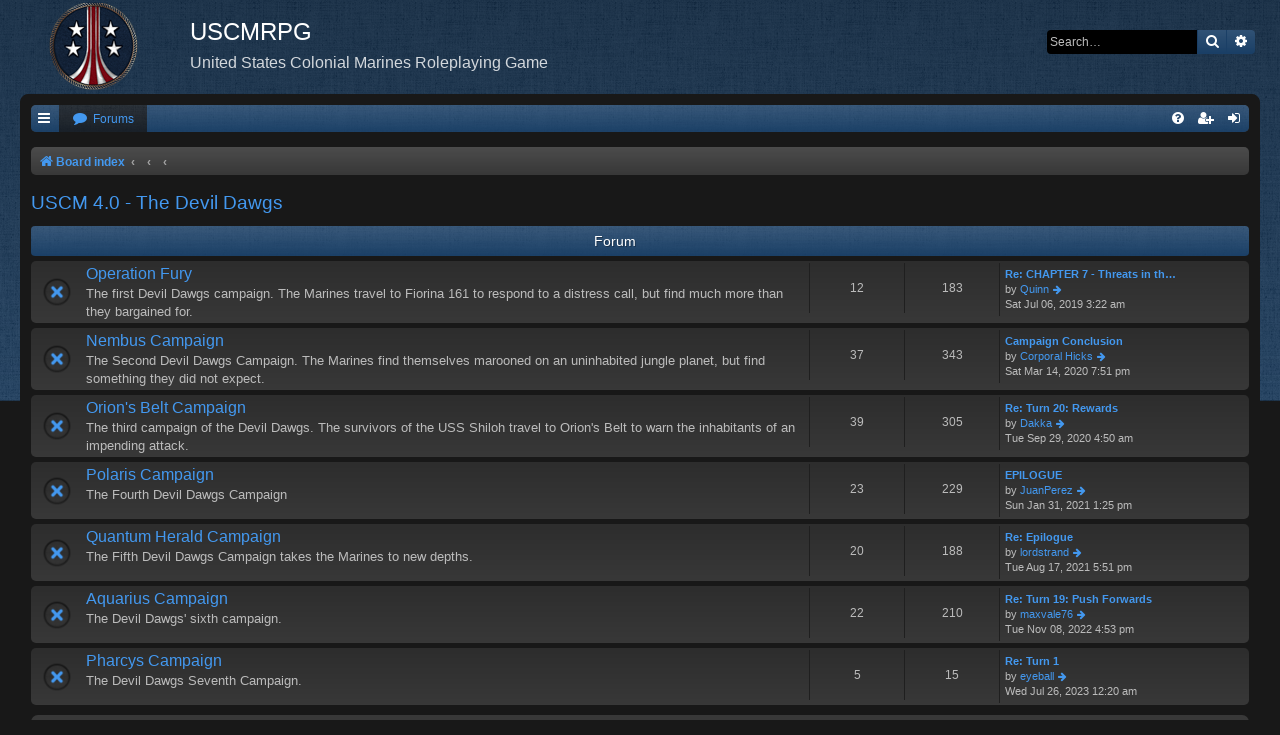

--- FILE ---
content_type: text/html; charset=UTF-8
request_url: https://uscm.03b2.com/viewforum.php?f=78&sid=9997329f609ff712812a76f1a1066148
body_size: 5793
content:
<!DOCTYPE html>
<html dir="ltr" lang="en-gb">
<head>
<meta charset="utf-8" />
<meta http-equiv="X-UA-Compatible" content="IE=edge">
<meta name="viewport" content="width=device-width, initial-scale=1" />

<title>USCMRPG - USCM 4.0 - The Devil Dawgs</title>



<!--
	phpBB style name: Black
	Based on style:   prosilver (this is the default phpBB3 style)
	Original author:  Tom Beddard ( http://www.subBlue.com/ )
	Modified by:      Vjacheslav Trushkin  ( http://www.artodia.com/ )
-->

<link href="./assets/css/font-awesome.min.css?assets_version=13" rel="stylesheet">

<link href="./styles/prosilver/theme/normalize.css?assets_version=13" rel="stylesheet">
<link href="./styles/prosilver/theme/base.css?assets_version=13" rel="stylesheet">
<link href="./styles/prosilver/theme/utilities.css?assets_version=13" rel="stylesheet">
<link href="./styles/black/theme/stylesheet.css?assets_version=13" rel="stylesheet">




<!--[if lte IE 9]>
	<link href="./styles/prosilver/theme/tweaks.css?assets_version=13" rel="stylesheet">
<![endif]-->





</head>
<body id="phpbb" class="nojs notouch section-viewforum ltr " data-online-text="Online">


<div id="body-wrapper">
	<a id="top" class="top-anchor" accesskey="t"></a>

		<div id="page-header" class="page-width">
			<div class="headerbar" role="banner">
							<div class="inner">

				<div id="site-description" class="site-description">
					<a id="logo" class="logo" href="./index.php?sid=9de7b147680d48ec12e5fccbf036a03f" title="Board index"><span class="site_logo"></span></a>
					<h1>USCMRPG</h1>
					<p>United States Colonial Marines Roleplaying Game</p>
					<p class="skiplink"><a href="#start_here">Skip to content</a></p>
				</div>

												<div id="search-box" class="search-box search-header" role="search">
					<form action="./search.php?sid=9de7b147680d48ec12e5fccbf036a03f" method="get" id="search">
					<fieldset>
						<input name="keywords" id="keywords" type="search" maxlength="128" title="Search for keywords" class="inputbox search tiny" size="20" value="" placeholder="Search…" />
						<button class="button button-search" type="submit" title="Search">
							<i class="icon fa-search fa-fw" aria-hidden="true"></i><span class="sr-only">Search</span>
						</button>
						<a href="./search.php?sid=9de7b147680d48ec12e5fccbf036a03f" class="button button-search-end" title="Advanced search">
							<i class="icon fa-cog fa-fw" aria-hidden="true"></i><span class="sr-only">Advanced search</span>
						</a>
						<input type="hidden" name="sid" value="9de7b147680d48ec12e5fccbf036a03f" />

					</fieldset>
					</form>
				</div>
								
				</div>
							</div>
		</div>

		
<div id="wrap" class="wrap page-width">

		<div class="navbar nav-tabs" role="navigation">
	<div class="nav-tabs">

	<ul id="nav-main" class="nav-main linklist" role="menubar">

		<li id="quick-links" class="tab quick-links dropdown-container responsive-menu" data-skip-responsive="true">
			<a href="#" class="dropdown-trigger nav-link" title="Quick links">
				<i class="icon fa-bars fa-fw icon-white" aria-hidden="true"></i>
			</a>
			<div class="dropdown">
				<div class="pointer"><div class="pointer-inner"></div></div>
				<ul class="dropdown-contents" role="menu">
					
											<li class="separator"></li>
																									<li>
								<a href="./search.php?search_id=unanswered&amp;sid=9de7b147680d48ec12e5fccbf036a03f" role="menuitem">
									<i class="icon fa-file-o fa-fw icon-gray" aria-hidden="true"></i><span>Unanswered topics</span>
								</a>
							</li>
							<li>
								<a href="./search.php?search_id=active_topics&amp;sid=9de7b147680d48ec12e5fccbf036a03f" role="menuitem">
									<i class="icon fa-file-o fa-fw icon-blue" aria-hidden="true"></i><span>Active topics</span>
								</a>
							</li>
							<li class="separator"></li>
							<li>
								<a href="./search.php?sid=9de7b147680d48ec12e5fccbf036a03f" role="menuitem">
									<i class="icon fa-search fa-fw" aria-hidden="true"></i><span>Search</span>
								</a>
							</li>
					
										<li class="separator"></li>

									</ul>
			</div>
		</li>

				<li class="tab forums selected">
			<a href="./index.php?sid=9de7b147680d48ec12e5fccbf036a03f" class="nav-link" title="Forums" role="menuitem">
				<i class="icon fa-comment fa-fw" aria-hidden="true"></i> <span>Forums</span>
			</a>
		</li>
		

			<li class="tab rightside"  data-skip-responsive="true">
			<a href="./ucp.php?mode=login&amp;redirect=viewforum.php%3Ff%3D78&amp;sid=9de7b147680d48ec12e5fccbf036a03f" class="nav-link" title="Login" accesskey="x" role="menuitem">
				<i class="icon fa-sign-in fa-fw icon-white" aria-hidden="true"></i>
			</a>
		</li>
					<li class="tab rightside" data-skip-responsive="true">
				<a href="./ucp.php?mode=register&amp;sid=9de7b147680d48ec12e5fccbf036a03f" class="nav-link" role="menuitem" title="Register">
					<i class="icon fa-user-plus fa-fw icon-white" aria-hidden="true"></i>
				</a>
			</li>
					
		
	<li data-skip-responsive="true" class="tab rightside">
		<a href="/app.php/help/faq?sid=9de7b147680d48ec12e5fccbf036a03f" class="nav-link" rel="help" title="FAQ" role="menuitem">
			<i class="icon fa-question-circle fa-fw icon-white" aria-hidden="true"></i>
		</a>
	</li>

	</ul>

	</div>
</div>

<br />


<div class="navbar nav-breadcrumbs" role="navigation">
	<div class="inner">

	<ul id="nav-breadcrumbs" class="linklist navlinks" role="menubar">
						<li class="breadcrumbs">
										<span class="crumb"  itemtype="http://data-vocabulary.org/Breadcrumb" itemscope=""><a href="./index.php?sid=9de7b147680d48ec12e5fccbf036a03f" itemprop="url" accesskey="h" data-navbar-reference="index"><i class="icon fa-home fa-fw"></i><span itemprop="title">Board index</span></a></span>

											<span class="crumb"  itemtype="http://data-vocabulary.org/Breadcrumb" itemscope="" data-forum-id="47"><a href="" itemprop="url"><span itemprop="title"></span></a></span>
															<span class="crumb"  itemtype="http://data-vocabulary.org/Breadcrumb" itemscope="" data-forum-id="48"><a href="" itemprop="url"><span itemprop="title"></span></a></span>
															<span class="crumb"  itemtype="http://data-vocabulary.org/Breadcrumb" itemscope="" data-forum-id="78"><a href="" itemprop="url"><span itemprop="title"></span></a></span>
												</li>
		
					<li class="rightside responsive-search">
				<a href="./search.php?sid=9de7b147680d48ec12e5fccbf036a03f" title="View the advanced search options" role="menuitem">
					<i class="icon fa-search fa-fw" aria-hidden="true"></i><span class="sr-only">Search</span>
				</a>
			</li>
			</ul>

	</div>
</div>

	<a id="start_here" class="anchor"></a>
	<div id="page-body" class="page-body" role="main">
		
		<h2 class="forum-title"><a href="./viewforum.php?f=78&amp;sid=9de7b147680d48ec12e5fccbf036a03f">USCM 4.0 - The Devil Dawgs</a></h2>
<div>
	<!-- NOTE: remove the style="display: none" when you want to have the forum description on the forum body -->
	<div style="display: none !important;">The stories of the special operations unit nicknamed the "Devil Dawgs"<br /></div>	</div>


	
	
				<div class="forabg">
			<div class="inner">
			<ul class="topiclist">
				<li class="header">
										<dl class="row-item">
						<dt><div class="list-inner">Forum</div></dt>
						<dd class="topics">Topics</dd>
						<dd class="posts">Posts</dd>
						<dd class="lastpost"><span>Last post</span></dd>
					</dl>
									</li>
			</ul>
			<ul class="topiclist forums">
		
					<li class="row">
						<dl class="row-item forum_read_locked">
				<dt title="Forum locked">
										<div class="list-inner">
																		<a href="./viewforum.php?f=70&amp;sid=9de7b147680d48ec12e5fccbf036a03f" class="forumtitle">Operation Fury</a>
						<br />The first Devil Dawgs campaign.  The Marines travel to Fiorina 161 to respond to a distress call, but find much more than they bargained for.												
												<div class="responsive-show" style="display: none;">
															Topics: <strong>12</strong>
													</div>
											</div>
				</dt>
									<dd class="topics">12 <dfn>Topics</dfn></dd>
					<dd class="posts">183 <dfn>Posts</dfn></dd>
					<dd class="lastpost">
						<span>
																						<dfn>Last post</dfn>
																										<a href="./viewtopic.php?f=70&amp;p=30603&amp;sid=9de7b147680d48ec12e5fccbf036a03f#p30603" title="Re: CHAPTER 7 - Threats in the Dark" class="lastsubject">Re: CHAPTER 7 - Threats in th…</a> <br />
																	by <a href="./memberlist.php?mode=viewprofile&amp;u=215&amp;sid=9de7b147680d48ec12e5fccbf036a03f" class="username">Quinn</a>
																	<a href="./viewtopic.php?f=70&amp;p=30603&amp;sid=9de7b147680d48ec12e5fccbf036a03f#p30603" title="View the latest post">
										<i class="icon fa-arrow-right fa-fw icon-md" aria-hidden="true"></i><span class="sr-only">View the latest post</span>
									</a>
																<br />Sat Jul 06, 2019 3:22 am
													</span>
					</dd>
							</dl>
					</li>
			
	
	
			
					<li class="row">
						<dl class="row-item forum_read_locked">
				<dt title="Forum locked">
										<div class="list-inner">
																		<a href="./viewforum.php?f=73&amp;sid=9de7b147680d48ec12e5fccbf036a03f" class="forumtitle">Nembus Campaign</a>
						<br />The Second Devil Dawgs Campaign.  The Marines find themselves marooned on an uninhabited jungle planet, but find something they did not expect.												
												<div class="responsive-show" style="display: none;">
															Topics: <strong>37</strong>
													</div>
											</div>
				</dt>
									<dd class="topics">37 <dfn>Topics</dfn></dd>
					<dd class="posts">343 <dfn>Posts</dfn></dd>
					<dd class="lastpost">
						<span>
																						<dfn>Last post</dfn>
																										<a href="./viewtopic.php?f=73&amp;p=31230&amp;sid=9de7b147680d48ec12e5fccbf036a03f#p31230" title="Campaign Conclusion" class="lastsubject">Campaign Conclusion</a> <br />
																	by <a href="./memberlist.php?mode=viewprofile&amp;u=152&amp;sid=9de7b147680d48ec12e5fccbf036a03f" class="username">Corporal Hicks</a>
																	<a href="./viewtopic.php?f=73&amp;p=31230&amp;sid=9de7b147680d48ec12e5fccbf036a03f#p31230" title="View the latest post">
										<i class="icon fa-arrow-right fa-fw icon-md" aria-hidden="true"></i><span class="sr-only">View the latest post</span>
									</a>
																<br />Sat Mar 14, 2020 7:51 pm
													</span>
					</dd>
							</dl>
					</li>
			
	
	
			
					<li class="row">
						<dl class="row-item forum_read_locked">
				<dt title="Forum locked">
										<div class="list-inner">
																		<a href="./viewforum.php?f=75&amp;sid=9de7b147680d48ec12e5fccbf036a03f" class="forumtitle">Orion's Belt Campaign</a>
						<br />The third campaign of the Devil Dawgs.  The survivors of the USS Shiloh travel to Orion's Belt to warn the inhabitants of an impending attack.												
												<div class="responsive-show" style="display: none;">
															Topics: <strong>39</strong>
													</div>
											</div>
				</dt>
									<dd class="topics">39 <dfn>Topics</dfn></dd>
					<dd class="posts">305 <dfn>Posts</dfn></dd>
					<dd class="lastpost">
						<span>
																						<dfn>Last post</dfn>
																										<a href="./viewtopic.php?f=75&amp;p=31740&amp;sid=9de7b147680d48ec12e5fccbf036a03f#p31740" title="Re: Turn 20: Rewards" class="lastsubject">Re: Turn 20: Rewards</a> <br />
																	by <a href="./memberlist.php?mode=viewprofile&amp;u=848&amp;sid=9de7b147680d48ec12e5fccbf036a03f" class="username">Dakka</a>
																	<a href="./viewtopic.php?f=75&amp;p=31740&amp;sid=9de7b147680d48ec12e5fccbf036a03f#p31740" title="View the latest post">
										<i class="icon fa-arrow-right fa-fw icon-md" aria-hidden="true"></i><span class="sr-only">View the latest post</span>
									</a>
																<br />Tue Sep 29, 2020 4:50 am
													</span>
					</dd>
							</dl>
					</li>
			
	
	
			
					<li class="row">
						<dl class="row-item forum_read_locked">
				<dt title="Forum locked">
										<div class="list-inner">
																		<a href="./viewforum.php?f=77&amp;sid=9de7b147680d48ec12e5fccbf036a03f" class="forumtitle">Polaris Campaign</a>
						<br />The Fourth Devil Dawgs Campaign												
												<div class="responsive-show" style="display: none;">
															Topics: <strong>23</strong>
													</div>
											</div>
				</dt>
									<dd class="topics">23 <dfn>Topics</dfn></dd>
					<dd class="posts">229 <dfn>Posts</dfn></dd>
					<dd class="lastpost">
						<span>
																						<dfn>Last post</dfn>
																										<a href="./viewtopic.php?f=77&amp;p=31964&amp;sid=9de7b147680d48ec12e5fccbf036a03f#p31964" title="EPILOGUE" class="lastsubject">EPILOGUE</a> <br />
																	by <a href="./memberlist.php?mode=viewprofile&amp;u=871&amp;sid=9de7b147680d48ec12e5fccbf036a03f" class="username">JuanPerez</a>
																	<a href="./viewtopic.php?f=77&amp;p=31964&amp;sid=9de7b147680d48ec12e5fccbf036a03f#p31964" title="View the latest post">
										<i class="icon fa-arrow-right fa-fw icon-md" aria-hidden="true"></i><span class="sr-only">View the latest post</span>
									</a>
																<br />Sun Jan 31, 2021 1:25 pm
													</span>
					</dd>
							</dl>
					</li>
			
	
	
			
					<li class="row">
						<dl class="row-item forum_read_locked">
				<dt title="Forum locked">
										<div class="list-inner">
																		<a href="./viewforum.php?f=81&amp;sid=9de7b147680d48ec12e5fccbf036a03f" class="forumtitle">Quantum Herald Campaign</a>
						<br />The Fifth Devil Dawgs Campaign takes the Marines to new depths.												
												<div class="responsive-show" style="display: none;">
															Topics: <strong>20</strong>
													</div>
											</div>
				</dt>
									<dd class="topics">20 <dfn>Topics</dfn></dd>
					<dd class="posts">188 <dfn>Posts</dfn></dd>
					<dd class="lastpost">
						<span>
																						<dfn>Last post</dfn>
																										<a href="./viewtopic.php?f=81&amp;p=32175&amp;sid=9de7b147680d48ec12e5fccbf036a03f#p32175" title="Re: Epilogue" class="lastsubject">Re: Epilogue</a> <br />
																	by <a href="./memberlist.php?mode=viewprofile&amp;u=1760&amp;sid=9de7b147680d48ec12e5fccbf036a03f" class="username">lordstrand</a>
																	<a href="./viewtopic.php?f=81&amp;p=32175&amp;sid=9de7b147680d48ec12e5fccbf036a03f#p32175" title="View the latest post">
										<i class="icon fa-arrow-right fa-fw icon-md" aria-hidden="true"></i><span class="sr-only">View the latest post</span>
									</a>
																<br />Tue Aug 17, 2021 5:51 pm
													</span>
					</dd>
							</dl>
					</li>
			
	
	
			
					<li class="row">
						<dl class="row-item forum_read_locked">
				<dt title="Forum locked">
										<div class="list-inner">
																		<a href="./viewforum.php?f=83&amp;sid=9de7b147680d48ec12e5fccbf036a03f" class="forumtitle">Aquarius Campaign</a>
						<br />The Devil Dawgs' sixth campaign.												
												<div class="responsive-show" style="display: none;">
															Topics: <strong>22</strong>
													</div>
											</div>
				</dt>
									<dd class="topics">22 <dfn>Topics</dfn></dd>
					<dd class="posts">210 <dfn>Posts</dfn></dd>
					<dd class="lastpost">
						<span>
																						<dfn>Last post</dfn>
																										<a href="./viewtopic.php?f=83&amp;p=32403&amp;sid=9de7b147680d48ec12e5fccbf036a03f#p32403" title="Re: Turn 19: Push Forwards" class="lastsubject">Re: Turn 19: Push Forwards</a> <br />
																	by <a href="./memberlist.php?mode=viewprofile&amp;u=616&amp;sid=9de7b147680d48ec12e5fccbf036a03f" class="username">maxvale76</a>
																	<a href="./viewtopic.php?f=83&amp;p=32403&amp;sid=9de7b147680d48ec12e5fccbf036a03f#p32403" title="View the latest post">
										<i class="icon fa-arrow-right fa-fw icon-md" aria-hidden="true"></i><span class="sr-only">View the latest post</span>
									</a>
																<br />Tue Nov 08, 2022 4:53 pm
													</span>
					</dd>
							</dl>
					</li>
			
	
	
			
					<li class="row">
						<dl class="row-item forum_read_locked">
				<dt title="Forum locked">
										<div class="list-inner">
																		<a href="./viewforum.php?f=88&amp;sid=9de7b147680d48ec12e5fccbf036a03f" class="forumtitle">Pharcys Campaign</a>
						<br />The Devil Dawgs Seventh Campaign.												
												<div class="responsive-show" style="display: none;">
															Topics: <strong>5</strong>
													</div>
											</div>
				</dt>
									<dd class="topics">5 <dfn>Topics</dfn></dd>
					<dd class="posts">15 <dfn>Posts</dfn></dd>
					<dd class="lastpost">
						<span>
																						<dfn>Last post</dfn>
																										<a href="./viewtopic.php?f=88&amp;p=32429&amp;sid=9de7b147680d48ec12e5fccbf036a03f#p32429" title="Re: Turn 1" class="lastsubject">Re: Turn 1</a> <br />
																	by <a href="./memberlist.php?mode=viewprofile&amp;u=297&amp;sid=9de7b147680d48ec12e5fccbf036a03f" class="username">eyeball</a>
																	<a href="./viewtopic.php?f=88&amp;p=32429&amp;sid=9de7b147680d48ec12e5fccbf036a03f#p32429" title="View the latest post">
										<i class="icon fa-arrow-right fa-fw icon-md" aria-hidden="true"></i><span class="sr-only">View the latest post</span>
									</a>
																<br />Wed Jul 26, 2023 12:20 am
													</span>
					</dd>
							</dl>
					</li>
			
				</ul>

			</div>
		</div>
		



	<div class="panel">
		<div class="inner">
		<strong>You do not have the required permissions to view or read topics within this forum.</strong>
		</div>
	</div>

	
		<form action="./ucp.php?mode=login&amp;sid=9de7b147680d48ec12e5fccbf036a03f" method="post">

		<div class="panel">
			<div class="inner">

			<div class="content">
				<h3><a href="./ucp.php?mode=login&amp;redirect=viewforum.php%3Ff%3D78&amp;sid=9de7b147680d48ec12e5fccbf036a03f">Login</a>&nbsp; &bull; &nbsp;<a href="./ucp.php?mode=register&amp;sid=9de7b147680d48ec12e5fccbf036a03f">Register</a></h3>

				<fieldset class="fields1">
				<dl>
					<dt><label for="username">Username:</label></dt>
					<dd><input type="text" tabindex="1" name="username" id="username" size="25" value="" class="inputbox autowidth" /></dd>
				</dl>
				<dl>
					<dt><label for="password">Password:</label></dt>
					<dd><input type="password" tabindex="2" id="password" name="password" size="25" class="inputbox autowidth" autocomplete="off" /></dd>
					<dd><label for="autologin"><input type="checkbox" name="autologin" id="autologin" tabindex="3" /> Remember me</label></dd>					<dd><label for="viewonline"><input type="checkbox" name="viewonline" id="viewonline" tabindex="4" /> Hide my online status this session</label></dd>
				</dl>
				<dl>
					<dt>&nbsp;</dt>
					<dd><input type="submit" name="login" tabindex="5" value="Login" class="button1" /></dd>
				</dl>
				<input type="hidden" name="redirect" value="./viewforum.php?f=78&amp;sid=9de7b147680d48ec12e5fccbf036a03f" />
<input type="hidden" name="creation_time" value="1768834022" />
<input type="hidden" name="form_token" value="6d682b543e228448ab15f178b526cf6680f228f2" />

				</fieldset>
			</div>

			</div>
		</div>

		</form>

	


	


<div class="action-bar actions-jump">
	
		<div class="jumpbox dropdown-container dropdown-container-right dropdown-up dropdown-left dropdown-button-control" id="jumpbox">
			<span title="Jump to" class="button button-secondary dropdown-trigger dropdown-select">
				<span>Jump to</span>
				<span class="caret"><i class="icon fa-sort-down fa-fw" aria-hidden="true"></i></span>
			</span>
		<div class="dropdown">
			<div class="pointer"><div class="pointer-inner"></div></div>
			<ul class="dropdown-contents">
																				<li><a href="./viewforum.php?f=45&amp;sid=9de7b147680d48ec12e5fccbf036a03f" class="jumpbox-cat-link"> <span> US Colonial Marines RPG</span></a></li>
																<li><a href="./viewforum.php?f=95&amp;sid=9de7b147680d48ec12e5fccbf036a03f" class="jumpbox-sub-link"><span class="spacer"></span> <span>&#8627; &nbsp; Eyes in the Dark</span></a></li>
																<li><a href="./viewforum.php?f=93&amp;sid=9de7b147680d48ec12e5fccbf036a03f" class="jumpbox-sub-link"><span class="spacer"></span> <span>&#8627; &nbsp; Riddle Campaign</span></a></li>
																<li><a href="./viewforum.php?f=94&amp;sid=9de7b147680d48ec12e5fccbf036a03f" class="jumpbox-sub-link"><span class="spacer"></span><span class="spacer"></span> <span>&#8627; &nbsp; Riddle Campaign Roster</span></a></li>
																<li><a href="./viewforum.php?f=79&amp;sid=9de7b147680d48ec12e5fccbf036a03f" class="jumpbox-sub-link"><span class="spacer"></span> <span>&#8627; &nbsp; Character Database</span></a></li>
																<li><a href="./viewforum.php?f=49&amp;sid=9de7b147680d48ec12e5fccbf036a03f" class="jumpbox-sub-link"><span class="spacer"></span><span class="spacer"></span> <span>&#8627; &nbsp; Link: Join form</span></a></li>
																<li><a href="./viewforum.php?f=50&amp;sid=9de7b147680d48ec12e5fccbf036a03f" class="jumpbox-sub-link"><span class="spacer"></span><span class="spacer"></span> <span>&#8627; &nbsp; Link: Players guide</span></a></li>
																<li><a href="./viewforum.php?f=51&amp;sid=9de7b147680d48ec12e5fccbf036a03f" class="jumpbox-sub-link"><span class="spacer"></span><span class="spacer"></span> <span>&#8627; &nbsp; Link: Character upload [PW:banditz]</span></a></li>
																<li><a href="./viewforum.php?f=55&amp;sid=9de7b147680d48ec12e5fccbf036a03f" class="jumpbox-sub-link"><span class="spacer"></span> <span>&#8627; &nbsp; Mess hall</span></a></li>
																<li><a href="./viewforum.php?f=46&amp;sid=9de7b147680d48ec12e5fccbf036a03f" class="jumpbox-cat-link"> <span> General discussions</span></a></li>
																<li><a href="./viewforum.php?f=41&amp;sid=9de7b147680d48ec12e5fccbf036a03f" class="jumpbox-sub-link"><span class="spacer"></span> <span>&#8627; &nbsp; The Game</span></a></li>
																<li><a href="./viewforum.php?f=38&amp;sid=9de7b147680d48ec12e5fccbf036a03f" class="jumpbox-sub-link"><span class="spacer"></span> <span>&#8627; &nbsp; Off topic</span></a></li>
																<li><a href="./viewforum.php?f=44&amp;sid=9de7b147680d48ec12e5fccbf036a03f" class="jumpbox-sub-link"><span class="spacer"></span> <span>&#8627; &nbsp; Aliens Universe Fiction</span></a></li>
																<li><a href="./viewforum.php?f=47&amp;sid=9de7b147680d48ec12e5fccbf036a03f" class="jumpbox-cat-link"> <span> The Archives</span></a></li>
																<li><a href="./viewforum.php?f=48&amp;sid=9de7b147680d48ec12e5fccbf036a03f" class="jumpbox-sub-link"><span class="spacer"></span> <span>&#8627; &nbsp; Earlier Campaigns</span></a></li>
																<li><a href="./viewforum.php?f=71&amp;sid=9de7b147680d48ec12e5fccbf036a03f" class="jumpbox-sub-link"><span class="spacer"></span><span class="spacer"></span> <span>&#8627; &nbsp; USCM 1.0 - The Early Years</span></a></li>
																<li><a href="./viewforum.php?f=1&amp;sid=9de7b147680d48ec12e5fccbf036a03f" class="jumpbox-sub-link"><span class="spacer"></span><span class="spacer"></span><span class="spacer"></span> <span>&#8627; &nbsp; USCM 1.0 - Andromeda Campaign</span></a></li>
																<li><a href="./viewforum.php?f=11&amp;sid=9de7b147680d48ec12e5fccbf036a03f" class="jumpbox-sub-link"><span class="spacer"></span><span class="spacer"></span><span class="spacer"></span> <span>&#8627; &nbsp; USCM 1.0 - Barnard's Star Campaign</span></a></li>
																<li><a href="./viewforum.php?f=15&amp;sid=9de7b147680d48ec12e5fccbf036a03f" class="jumpbox-sub-link"><span class="spacer"></span><span class="spacer"></span><span class="spacer"></span> <span>&#8627; &nbsp; USCM 1.0 - Charybdis Campaign</span></a></li>
																<li><a href="./viewforum.php?f=16&amp;sid=9de7b147680d48ec12e5fccbf036a03f" class="jumpbox-sub-link"><span class="spacer"></span><span class="spacer"></span><span class="spacer"></span> <span>&#8627; &nbsp; USCM 1.0 - Delta Dogs: First campaign</span></a></li>
																<li><a href="./viewforum.php?f=14&amp;sid=9de7b147680d48ec12e5fccbf036a03f" class="jumpbox-sub-link"><span class="spacer"></span><span class="spacer"></span><span class="spacer"></span> <span>&#8627; &nbsp; USCM 1.0 - Draconis Major Campaign</span></a></li>
																<li><a href="./viewforum.php?f=23&amp;sid=9de7b147680d48ec12e5fccbf036a03f" class="jumpbox-sub-link"><span class="spacer"></span><span class="spacer"></span><span class="spacer"></span> <span>&#8627; &nbsp; USCM 1.0 - Exigo Campaign</span></a></li>
																<li><a href="./viewforum.php?f=25&amp;sid=9de7b147680d48ec12e5fccbf036a03f" class="jumpbox-sub-link"><span class="spacer"></span><span class="spacer"></span><span class="spacer"></span> <span>&#8627; &nbsp; USCM 1.0 - False Cross Campaign</span></a></li>
																<li><a href="./viewforum.php?f=72&amp;sid=9de7b147680d48ec12e5fccbf036a03f" class="jumpbox-sub-link"><span class="spacer"></span><span class="spacer"></span> <span>&#8627; &nbsp; USCM 2.0 - The Middle Years</span></a></li>
																<li><a href="./viewforum.php?f=40&amp;sid=9de7b147680d48ec12e5fccbf036a03f" class="jumpbox-sub-link"><span class="spacer"></span><span class="spacer"></span><span class="spacer"></span> <span>&#8627; &nbsp; USCM 2.0 - Gothic Serpent Campaign</span></a></li>
																<li><a href="./viewforum.php?f=43&amp;sid=9de7b147680d48ec12e5fccbf036a03f" class="jumpbox-sub-link"><span class="spacer"></span><span class="spacer"></span><span class="spacer"></span> <span>&#8627; &nbsp; USCM 2.0 - Hell On Earth Campaign</span></a></li>
																<li><a href="./viewforum.php?f=52&amp;sid=9de7b147680d48ec12e5fccbf036a03f" class="jumpbox-sub-link"><span class="spacer"></span><span class="spacer"></span><span class="spacer"></span> <span>&#8627; &nbsp; USCM 2.1 - Invictus Campaign</span></a></li>
																<li><a href="./viewforum.php?f=53&amp;sid=9de7b147680d48ec12e5fccbf036a03f" class="jumpbox-sub-link"><span class="spacer"></span><span class="spacer"></span><span class="spacer"></span> <span>&#8627; &nbsp; USCM 2.1 - Juggernaut Campaign</span></a></li>
																<li><a href="./viewforum.php?f=54&amp;sid=9de7b147680d48ec12e5fccbf036a03f" class="jumpbox-sub-link"><span class="spacer"></span><span class="spacer"></span><span class="spacer"></span> <span>&#8627; &nbsp; USCM 2.1 - Kaus campaign</span></a></li>
																<li><a href="./viewforum.php?f=57&amp;sid=9de7b147680d48ec12e5fccbf036a03f" class="jumpbox-sub-link"><span class="spacer"></span><span class="spacer"></span><span class="spacer"></span> <span>&#8627; &nbsp; USCM 2.1 - Longinus campaign</span></a></li>
																<li><a href="./viewforum.php?f=59&amp;sid=9de7b147680d48ec12e5fccbf036a03f" class="jumpbox-sub-link"><span class="spacer"></span><span class="spacer"></span> <span>&#8627; &nbsp; USCM 3.0 - Standalone Missions</span></a></li>
																<li><a href="./viewforum.php?f=58&amp;sid=9de7b147680d48ec12e5fccbf036a03f" class="jumpbox-sub-link"><span class="spacer"></span><span class="spacer"></span><span class="spacer"></span> <span>&#8627; &nbsp; USCM 3.0 - Alarm, containment breach!</span></a></li>
																<li><a href="./viewforum.php?f=61&amp;sid=9de7b147680d48ec12e5fccbf036a03f" class="jumpbox-sub-link"><span class="spacer"></span><span class="spacer"></span><span class="spacer"></span> <span>&#8627; &nbsp; Become death</span></a></li>
																<li><a href="./viewforum.php?f=62&amp;sid=9de7b147680d48ec12e5fccbf036a03f" class="jumpbox-sub-link"><span class="spacer"></span><span class="spacer"></span><span class="spacer"></span> <span>&#8627; &nbsp; One if by sea</span></a></li>
																<li><a href="./viewforum.php?f=64&amp;sid=9de7b147680d48ec12e5fccbf036a03f" class="jumpbox-sub-link"><span class="spacer"></span><span class="spacer"></span><span class="spacer"></span> <span>&#8627; &nbsp; Operation Alpha Strike</span></a></li>
																<li><a href="./viewforum.php?f=65&amp;sid=9de7b147680d48ec12e5fccbf036a03f" class="jumpbox-sub-link"><span class="spacer"></span><span class="spacer"></span><span class="spacer"></span> <span>&#8627; &nbsp; Operation Eagle Strike</span></a></li>
																<li><a href="./viewforum.php?f=66&amp;sid=9de7b147680d48ec12e5fccbf036a03f" class="jumpbox-sub-link"><span class="spacer"></span><span class="spacer"></span><span class="spacer"></span> <span>&#8627; &nbsp; Operation Watch Dog</span></a></li>
																<li><a href="./viewforum.php?f=67&amp;sid=9de7b147680d48ec12e5fccbf036a03f" class="jumpbox-sub-link"><span class="spacer"></span><span class="spacer"></span><span class="spacer"></span> <span>&#8627; &nbsp; Monsoon Campaign</span></a></li>
																<li><a href="./viewforum.php?f=68&amp;sid=9de7b147680d48ec12e5fccbf036a03f" class="jumpbox-sub-link"><span class="spacer"></span><span class="spacer"></span><span class="spacer"></span><span class="spacer"></span> <span>&#8627; &nbsp; Mission1: Operation Tartarus</span></a></li>
																<li><a href="./viewforum.php?f=69&amp;sid=9de7b147680d48ec12e5fccbf036a03f" class="jumpbox-sub-link"><span class="spacer"></span><span class="spacer"></span><span class="spacer"></span> <span>&#8627; &nbsp; Operation Acheron</span></a></li>
																<li><a href="./viewforum.php?f=78&amp;sid=9de7b147680d48ec12e5fccbf036a03f" class="jumpbox-sub-link"><span class="spacer"></span><span class="spacer"></span> <span>&#8627; &nbsp; USCM 4.0 - The Devil Dawgs</span></a></li>
																<li><a href="./viewforum.php?f=70&amp;sid=9de7b147680d48ec12e5fccbf036a03f" class="jumpbox-sub-link"><span class="spacer"></span><span class="spacer"></span><span class="spacer"></span> <span>&#8627; &nbsp; Operation Fury</span></a></li>
																<li><a href="./viewforum.php?f=73&amp;sid=9de7b147680d48ec12e5fccbf036a03f" class="jumpbox-sub-link"><span class="spacer"></span><span class="spacer"></span><span class="spacer"></span> <span>&#8627; &nbsp; Nembus Campaign</span></a></li>
																<li><a href="./viewforum.php?f=74&amp;sid=9de7b147680d48ec12e5fccbf036a03f" class="jumpbox-sub-link"><span class="spacer"></span><span class="spacer"></span><span class="spacer"></span><span class="spacer"></span> <span>&#8627; &nbsp; Rosters and Equipment</span></a></li>
																<li><a href="./viewforum.php?f=75&amp;sid=9de7b147680d48ec12e5fccbf036a03f" class="jumpbox-sub-link"><span class="spacer"></span><span class="spacer"></span><span class="spacer"></span> <span>&#8627; &nbsp; Orion's Belt Campaign</span></a></li>
																<li><a href="./viewforum.php?f=76&amp;sid=9de7b147680d48ec12e5fccbf036a03f" class="jumpbox-sub-link"><span class="spacer"></span><span class="spacer"></span><span class="spacer"></span><span class="spacer"></span> <span>&#8627; &nbsp; Rosters, Maps, and Equipment</span></a></li>
																<li><a href="./viewforum.php?f=77&amp;sid=9de7b147680d48ec12e5fccbf036a03f" class="jumpbox-sub-link"><span class="spacer"></span><span class="spacer"></span><span class="spacer"></span> <span>&#8627; &nbsp; Polaris Campaign</span></a></li>
																<li><a href="./viewforum.php?f=80&amp;sid=9de7b147680d48ec12e5fccbf036a03f" class="jumpbox-sub-link"><span class="spacer"></span><span class="spacer"></span><span class="spacer"></span><span class="spacer"></span> <span>&#8627; &nbsp; Rosters, Maps, and Equipment</span></a></li>
																<li><a href="./viewforum.php?f=81&amp;sid=9de7b147680d48ec12e5fccbf036a03f" class="jumpbox-sub-link"><span class="spacer"></span><span class="spacer"></span><span class="spacer"></span> <span>&#8627; &nbsp; Quantum Herald Campaign</span></a></li>
																<li><a href="./viewforum.php?f=82&amp;sid=9de7b147680d48ec12e5fccbf036a03f" class="jumpbox-sub-link"><span class="spacer"></span><span class="spacer"></span><span class="spacer"></span><span class="spacer"></span> <span>&#8627; &nbsp; Rosters, Maps, and Equipment</span></a></li>
																<li><a href="./viewforum.php?f=83&amp;sid=9de7b147680d48ec12e5fccbf036a03f" class="jumpbox-sub-link"><span class="spacer"></span><span class="spacer"></span><span class="spacer"></span> <span>&#8627; &nbsp; Aquarius Campaign</span></a></li>
																<li><a href="./viewforum.php?f=84&amp;sid=9de7b147680d48ec12e5fccbf036a03f" class="jumpbox-sub-link"><span class="spacer"></span><span class="spacer"></span><span class="spacer"></span><span class="spacer"></span> <span>&#8627; &nbsp; Rosters, Maps, and Equipment</span></a></li>
																<li><a href="./viewforum.php?f=88&amp;sid=9de7b147680d48ec12e5fccbf036a03f" class="jumpbox-sub-link"><span class="spacer"></span><span class="spacer"></span><span class="spacer"></span> <span>&#8627; &nbsp; Pharcys Campaign</span></a></li>
																<li><a href="./viewforum.php?f=89&amp;sid=9de7b147680d48ec12e5fccbf036a03f" class="jumpbox-sub-link"><span class="spacer"></span><span class="spacer"></span><span class="spacer"></span><span class="spacer"></span> <span>&#8627; &nbsp; System Information</span></a></li>
																<li><a href="./viewforum.php?f=90&amp;sid=9de7b147680d48ec12e5fccbf036a03f" class="jumpbox-sub-link"><span class="spacer"></span><span class="spacer"></span><span class="spacer"></span><span class="spacer"></span> <span>&#8627; &nbsp; Roster</span></a></li>
																<li><a href="./viewforum.php?f=91&amp;sid=9de7b147680d48ec12e5fccbf036a03f" class="jumpbox-sub-link"><span class="spacer"></span><span class="spacer"></span><span class="spacer"></span><span class="spacer"></span> <span>&#8627; &nbsp; Mission Briefing</span></a></li>
																<li><a href="./viewforum.php?f=92&amp;sid=9de7b147680d48ec12e5fccbf036a03f" class="jumpbox-sub-link"><span class="spacer"></span><span class="spacer"></span><span class="spacer"></span><span class="spacer"></span> <span>&#8627; &nbsp; Character Sheets</span></a></li>
											</ul>
		</div>
	</div>

	</div>



			</div>
	</div>


<div id="page-footer" class="page-footer page-width" role="contentinfo">
	<div class="navbar nav-breadcrumbs" role="navigation">
	<div class="inner">

	<ul id="nav-footer" class="nav-footer linklist" role="menubar">
		<li class="breadcrumbs">
									<span class="crumb"><a href="./index.php?sid=9de7b147680d48ec12e5fccbf036a03f" data-navbar-reference="index"><i class="icon fa-home fa-fw" aria-hidden="true"></i><span>Board index</span></a></span>					</li>
		
				<li class="rightside"><i class="icon fa-clock-o fa-fw" aria-hidden="true"></i>All times are <span title="UTC">UTC</span></li>
							<li class="rightside">
				<a href="./ucp.php?mode=delete_cookies&amp;sid=9de7b147680d48ec12e5fccbf036a03f" data-ajax="true" data-refresh="true" role="menuitem">
					<i class="icon fa-trash fa-fw" aria-hidden="true"></i><span>Delete cookies</span>
				</a>
			</li>
																<li class="rightside" data-last-responsive="true">
				<a href="./memberlist.php?mode=contactadmin&amp;sid=9de7b147680d48ec12e5fccbf036a03f" role="menuitem">
					<i class="icon fa-envelope fa-fw" aria-hidden="true"></i><span>Contact us</span>
				</a>
			</li>
			</ul>

	</div>
</div>

	<div class="copyright">
				Powered by <a href="https://www.phpbb.com/">phpBB</a>&reg; Forum Software &copy; phpBB Limited
		<br /><a href="https://www.phpbb.com/customise/db/style/black/">Black</a> Style by <a href="http://www.artodia.com/">Arty</a>
									</div>

	<div id="darkenwrapper" class="darkenwrapper" data-ajax-error-title="AJAX error" data-ajax-error-text="Something went wrong when processing your request." data-ajax-error-text-abort="User aborted request." data-ajax-error-text-timeout="Your request timed out; please try again." data-ajax-error-text-parsererror="Something went wrong with the request and the server returned an invalid reply.">
		<div id="darken" class="darken">&nbsp;</div>
	</div>

	<div id="phpbb_alert" class="phpbb_alert" data-l-err="Error" data-l-timeout-processing-req="Request timed out.">
		<a href="#" class="alert_close">
			<i class="icon fa-times-circle fa-fw" aria-hidden="true"></i>
		</a>
		<h3 class="alert_title">&nbsp;</h3><p class="alert_text"></p>
	</div>
	<div id="phpbb_confirm" class="phpbb_alert">
		<a href="#" class="alert_close">
			<i class="icon fa-times-circle fa-fw" aria-hidden="true"></i>
		</a>
		<div class="alert_text"></div>
	</div>
</div>

</div>

<div>
	<a id="bottom" class="anchor" accesskey="z"></a>
	</div>

<script type="text/javascript" src="./assets/javascript/jquery-3.5.1.min.js?assets_version=13"></script>
<script type="text/javascript" src="./assets/javascript/core.js?assets_version=13"></script>



<script src="./styles/black/template/forum_fn.js?assets_version=13"></script>
<script src="./styles/prosilver/template/ajax.js?assets_version=13"></script>



</body>
</html>


--- FILE ---
content_type: text/css
request_url: https://uscm.03b2.com/styles/black/theme/colours.css?v=3.2
body_size: 4900
content:
/*
--------------------------------------------------------------
Colours and backgrounds for common.css
-------------------------------------------------------------- */

html, body {
	color: #bbb;
	background-color: #181818;
}

h1 {
	color: #FFFFFF;
}

h2 {
	color: #4398ef;
}

h3 {
	color: #347fcb;
}

hr {
	border-color: #FFFFFF;
	border-top-color: #CCCCCC;
}

/*
--------------------------------------------------------------
Colours and backgrounds for links.css
-------------------------------------------------------------- */

a { color: #4398ef; }
a:hover { color: #F04343; }

/* Links on gradient backgrounds */
.forumbg .header a, .forabg .header a, th a {
	color: #FFFFFF;
}

.forumbg .header a:hover, .forabg .header a:hover, th a:hover {
	color: #D1D8E0;
}

/* Notification mark read link */
.dropdown-extended a.mark_read {
	background-color: #FFFFFF;
}

/* Post body links */
/*.postlink {
	border-bottom-color: #368AD2;
	color: #368AD2;
}

.postlink:visited {
	border-bottom-color: #5D8FBD;
	color: #5D8FBD;
}*/

.postlink:hover {
	text-decoration: underline;
	color: #F04343;
}

.signature a, .signature a:hover {
	background-color: transparent;
}

/* Back to top of page */
.top i {
	color: #A2A2A2;
}

/* Arrow links  */
.arrow-left:hover, .arrow-right:hover {
	color: #F04343;
}

/* Round cornered boxes and backgrounds
---------------------------------------- */
#body-wrapper {
	background: #1a3a5c url("./images/pattern.png");
    background: -webkit-linear-gradient(top, rgba(0, 0, 0, 0.25) 0%, transparent 400px), #1a3a5c url("./images/pattern.png");
    background: linear-gradient(to bottom, rgba(0, 0, 0, 0.25) 0%, transparent 400px), #1a3a5c url("./images/pattern.png");
    border-bottom-color: rgba(16, 101, 188, 0.2)
}


.wrap {
	background-color: #181818;
	border-color: #181818;
}

.headerbar {
	color: #FFFFFF;
}

/*.forumbg {
	background-color: #12A3EB;
	background-image: -webkit-linear-gradient(top, #6ACEFF 0%, #0076B1 2px, #12A3EB 92px, #12A3EB 100%);
	background-image: linear-gradient(to bottom, #6ACEFF 0%,#0076B1 2px,#12A3EB 92px,#12A3EB 100%);
	background-repeat: repeat-x;
}

.forabg {
	background-color: #0076B1;
	background-image: -webkit-linear-gradient(top, #6ACEFF 0%, #12A3EB 2px, #0076B1 92px, #0076B1 100%);
	background-image: linear-gradient(to bottom, #6ACEFF 0%,#12A3EB 2px,#0076B1 92px,#0076B1 100%);
	background-repeat: repeat-x;
}*/

.navbar {
	background: #383838;
	border: 0 solid #202020;
	background-image: -webkit-linear-gradient(top, rgba(0, 0, 0, 0.2) 0, transparent 100%);
	background-image: linear-gradient(to bottom, rgba(0, 0, 0, 0.2) 0, transparent 100%);
	filter: progid: DXImageTransform.Microsoft.gradient(startColorstr=#30000000, endColorstr=#00000000);
}

.panel {
	background-color: #ECF1F3;
	color: #28313F;
}

.post:target .content {
	color: #ffffff;
}

.post:target h3 a {
	color: #ffffff;
}

.bg1 {
	background-color: #383838;
}

table.zebra-list tr:nth-child(odd) td, ul.zebra-list li:nth-child(odd) {
	background-color: #343434;
}

.bg2 {
	background-color: #343434;
}

table.zebra-list tr:nth-child(even) td, ul.zebra-list li:nth-child(even) {
	background-color: #343434;
}

.bg3 {
	background-color: #000000;
}

.ucprowbg {
	background-color: #DCDEE2;
}

.fieldsbg {
	background-color: #E7E8EA;
}

.site_logo {
	background-image: url("./images/logo.png");
}

/* Horizontal lists
----------------------------------------*/

ul.navlinks {
	border-top: 1px solid transparent;
}

/* Table styles
----------------------------------------*/
table.table1 thead th {
	background: #1a3f66 linear-gradient(to bottom, rgba(255, 255, 255, 0.2) 0px, rgba(255, 255, 255, 0) 100%) repeat scroll 0 0;
	border: 0 solid #1a3f66;
	box-shadow: 0 5px 5px -5px rgba(0, 0, 0, 0.2);
	color: #ffffff;
	text-transform: none;
	line-height: 1.4;
	font-weight: normal;
	font-size: inherit;
	padding: 4px;
}

table.table1 tbody tr {
	border-color: #1f1f1f;
}

table.table1 tbody tr:hover, table.table1 tbody tr.hover {
	background-color: #303030;
	color: #000;
}

table.table1 td {
	color: #bbb;
}

table.table1 tbody td {
	border-top-color: #1f1f1f;
}

table.table1 tbody th {
	border-bottom-color: #1f1f1f;
	color: #FFF;
	background-color: #181818;
}

table.info tbody th {
	color: #FFF;
}

/* Misc layout styles
---------------------------------------- */
dl.details dt {
	color: #fff;
}

dl.details dd {
	color: #5798db;
}

.sep {
	color: #4398ef;
}

/* Icon styles
---------------------------------------- */
.icon.icon-blue, a:hover .icon.icon-blue {
	color: #196db5;
}

.icon.icon-green, a:hover .icon.icon-green{
	color: #1b9A1B;
}

.icon.icon-red, a:hover .icon.icon-red{
	color: #BC2A4D;
}

.icon.icon-orange, a:hover .icon.icon-orange{
	color: #FF6600;
}

.icon.icon-bluegray, a:hover .icon.icon-bluegray{
	color: #536482;
}

.icon.icon-gray, a:hover .icon.icon-gray{
	color: #777777;
}

.icon.icon-lightgray, a:hover .icon.icon-lightgray{
	color: #999999;
}

.icon.icon-black, a:hover .icon.icon-black{
	color: #333333;
}

.icon.icon-white, a:hover .icon.icon-white{
	color: #FFFFFF;
}

.alert_close .icon:before {
	background-color: #FFFFFF;
}

/* Jumpbox */
.jumpbox .dropdown li {
	border-top-color: #000000;
}

.jumpbox-cat-link {
	background-color: #000000;
	border-top-color: #383838;
	color: #FFFFFF;
}

.jumpbox-cat-link:hover {
	background-color: #000000;
	border-top-color: #383838;
	color: #FFFFFF;
}

.jumpbox-forum-link {
	background-color: #383838;
}

.jumpbox-forum-link:hover {
	background-color: #383838;
}

.jumpbox .dropdown .pointer-inner {
	border-color: #383838 transparent;
}

.jumpbox-sub-link {
	background-color: #383838;
}

.jumpbox-sub-link:hover {
	background-color: #383838;
}

/* Miscellaneous styles
---------------------------------------- */

.copyright {
	color: #A2A2A2;
}

.error {
	color: #f47272;
}

.reported {
	background-color: #403030;
}

li.reported {
	background-color: #403030 !important;
}
.sticky, .announce {
	/* you can add a background for stickies and announcements*/
}

div.rules {
	background-color: #2e2121;
	color: #f47272;
}

p.post-notice {
	background-color: #4a3d3d;
	background-image: none;
	color: #f47272;
}

/*
--------------------------------------------------------------
Colours and backgrounds for content.css
-------------------------------------------------------------- */

ul.topiclist li {
	color: #bbb;
}

ul.topiclist dd {
	border-left-color: #1f1f1f;
}

.rtl ul.topiclist dd {
	border-right-color: #1f1f1f;
	border-left-color: transparent;
}

li.row {
	border-top-color:  #FFFFFF;
	border-bottom-color: #00608F;
}

li.row strong {
	color: #FFFFFF;
}

li.row:hover {
	background-color: #343434;
}

li.header dt, li.header dd {
	color: #FFFFFF;
}

/* Post body styles
----------------------------------------*/
.postbody {
	color: #bbb;
}

/* Content container styles
----------------------------------------*/
.content {
	color: #BBB;
}

.content h2, .panel h2 {
	color: #85b2e0;
	border-bottom-color: transparent;
}

dl.faq dt {
	color: #bbb;
}

.posthilit {
	background-color: #F3BFCC;
	color: #BC2A4D;
}

.announce, .unreadpost {
	/* Highlight the announcements & unread posts box */
}

/* Post signature */
.signature {
	border-top-color: #CCCCCC;
}

/* Post noticies */
.notice {
	border-top-color:  #CCCCCC;
}

/* BB Code styles
----------------------------------------*/
/* Quote block */
blockquote {
	background-color: #181818;
	border-color: #222;
	color: #a2a2a2;
}

blockquote blockquote {
	/* Nested quotes */
	background-color: #282828;
}

blockquote blockquote blockquote {
	/* Nested quotes */
	background-color: #181818;
}

/* Code block */
.codebox {
	background-color: #282828;
	border-color: #222;
}

.codebox p {
	border-bottom-color: #252525;
}

.codebox code {
	color: #43ef5a;
}

/* Attachments
----------------------------------------*/
.attachbox {
	background-color: #181818;
	border-color:  #222;
}

.pm-message .attachbox {
	background-color: #F2F3F3;
}

.attachbox dd {
	border-top-color: #222;
}

.attachbox p {
	color: #666666;
}

.attachbox p.stats {
	color: #666666;
}

.attach-image img {
	border-color: #999999;
}

/* Inline image thumbnails */

dl.file dd {
	color: #666666;
}

dl.thumbnail img {
	border-color: #666666;
	background-color: #FFFFFF;
}

dl.thumbnail dd {
	color: #666666;
}

dl.thumbnail dt a:hover {
	background-color: #EEEEEE;
}

dl.thumbnail dt a:hover img {
	border-color: #368AD2;
}

/* Post poll styles
----------------------------------------*/

fieldset.polls dl {
	border-bottom-color: #1f1f1f;
	border-top-color: #454545;
	color: #bbb;
}

fieldset.polls dl.voted {
	color: #FFFFFF;
}

fieldset.polls dd div {
	color: #FFFFFF;
}

.rtl .pollbar1, .rtl .pollbar2, .rtl .pollbar3, .rtl .pollbar4, .rtl .pollbar5 {
	border-right-color: transparent;
}

.pollbar1 {
	background-color: #8b2828;
}

.pollbar2 {
	background-color: #902424;
}

.pollbar3 {
	background-color: #941f1f;
}

.pollbar4 {
	background-color: #9d1616;
}

.pollbar5 {
	background-color: #a60d0d
}

.pollbar1, .pollbar2, .pollbar3, .pollbar4, .pollbar5 {
    background-image: linear-gradient(to bottom, rgba(255, 255, 255, 0.1) 0px, rgba(255, 255, 255, 0) 100%);
    box-shadow: 0 5px 5px -5px rgba(0, 0, 0, 0.5);
}

/* Poster profile block
----------------------------------------*/
.postprofile {
	color: #bbb;
	border-color: #1f1f1f;
}

.pm .postprofile {
	border-color: #343434;
	color: #bbb;
}

.postprofile strong {
	color: #fff;
}

dd.profile-warnings {
	color: #BC2A4D;
}

/*
--------------------------------------------------------------
Colours and backgrounds for buttons.css
-------------------------------------------------------------- */
.button {
	border-color: #1a3f66;
	background-color: #1a3f66;
	background-image: -webkit-linear-gradient(top, rgba(255, 255, 255, 0.1) 0%, rgba(255, 255, 255, 0) 100%);
	background-image: linear-gradient(to bottom, rgba(255, 255, 255, 0.1) 0%, rgba(255, 255, 255, 0) 100%);
	filter: progid: DXImageTransform.Microsoft.gradient(startColorstr=#1AFFFFFF, endColorstr=#00FFFFFF);
	color: #e2effc;
	box-shadow: none;
	font-weight: 600;
}

.button:hover,
.button:focus {
	border-color: #991b1b !important;
	background-color: #991b1b;
	background-image: -webkit-linear-gradient(top, rgba(255, 255, 255, 0.15) 0%, rgba(255, 255, 255, 0) 100%);
	background-image: linear-gradient(to bottom, rgba(255, 255, 255, 0.15) 0%, rgba(255, 255, 255, 0) 100%);
	filter: progid: DXImageTransform.Microsoft.gradient(startColorstr=#26FFFFFF, endColorstr=#00FFFFFF);
	color: #fff;
	font-weight: 600;
}


.button .icon,
.button-secondary {
	color: #FFFFFF;
}

.button-secondary:focus,
.button-secondary:hover,
.button:focus .icon,
.button:hover .icon {
	color: #FFFFFF;
}

.button-search:hover,
.button-search-end:hover {
	border-color: #C7C3BF;
}

.caret	{ border-color: #DADADA; }
.caret	{ border-color: #C7C3BF; }

.contact-icons a		{ border-color: #DCDCDC; }
/*.contact-icons a:hover	{ background-color: #F2F6F9; }*/

/* Pagination
---------------------------------------- */

.pagination li a {
	background: #383838;
	filter: none;
	border-color: #1f1f1f;
	box-shadow: none;
	-webkit-box-shadow: none;
	color: #4398ef;
}

.pagination li.ellipsis span {
	background: transparent;
	color:	#fff;
}

.pagination li.active span {
	color: #fff;
	background-color: #4398ef;
	border-color: #4398ef;
	background-image: -webkit-linear-gradient(top, rgba(255, 255, 255, 0.2) 0%, rgba(255, 255, 255, 0) 100%), linear-gradient(to right, rgba(255, 255, 255, 0) 0%, rgba(255, 255, 255, 0.1) 50%, rgba(255, 255, 255, 0) 100%);
	background-image: linear-gradient(to bottom, rgba(255, 255, 255, 0.2) 0%, rgba(255, 255, 255, 0) 100%), linear-gradient(to right, rgba(255, 255, 255, 0) 0%, rgba(255, 255, 255, 0.1) 50%, rgba(255, 255, 255, 0) 100%);
}

.pagination li a:hover, .pagination li a:hover .icon, .pagination .dropdown-visible a.dropdown-trigger, .nojs .pagination .dropdown-container:hover a.dropdown-trigger {
	border-color: #f04343;
	background-color: #f04343;
	color: #fff;
	background-image: -webkit-linear-gradient(top, rgba(255, 255, 255, 0.2) 0%, rgba(255, 255, 255, 0) 100%), linear-gradient(to right, rgba(255, 255, 255, 0) 0%, rgba(255, 255, 255, 0.1) 50%, rgba(255, 255, 255, 0) 100%);
	background-image: linear-gradient(to bottom, rgba(255, 255, 255, 0.2) 0%, rgba(255, 255, 255, 0) 100%), linear-gradient(to right, rgba(255, 255, 255, 0) 0%, rgba(255, 255, 255, 0.1) 50%, rgba(255, 255, 255, 0) 100%);
}

/* Search box
--------------------------------------------- */

.search-box .inputbox,
.search-box .inputbox:hover,
.search-box .inputbox:focus {
	border-color: #C7C3BF;
}

/* Icon images
---------------------------------------- */

.contact-icon						{ background-image: url("./images/icons_contact.png"); }

/* Profile & navigation icons */
.pm-icon							{ background-position: 0 0; }
.email-icon							{ background-position: -21px 0; }
.jabber-icon						{ background-position: -80px 0; }
.phpbb_icq-icon						{ background-position: -61px 0 ; }
.phpbb_wlm-icon						{ background-position: -182px 0; }
.phpbb_aol-icon						{ background-position: -244px 0; }
.phpbb_website-icon					{ background-position: -40px 0; }
.phpbb_youtube-icon					{ background-position: -98px 0; }
.phpbb_facebook-icon				{ background-position: -119px 0; }
.phpbb_googleplus-icon				{ background-position: -140px 0; }
.phpbb_skype-icon					{ background-position: -161px 0; }
.phpbb_twitter-icon					{ background-position: -203px 0; }
.phpbb_yahoo-icon					{ background-position: -224px 0; }

/* Forum icons & Topic icons */
.global_read						{ background-image: url("./images/announce_read.png"); }
.global_read_mine					{ background-image: url("./images/announce_read.png"); }
.global_read_locked					{ background-image: url("./images/announce_read_locked.png"); }
.global_read_locked_mine			{ background-image: url("./images/announce_read_locked.png"); }
.global_unread						{ background-image: url("./images/announce_unread.png"); }
.global_unread_mine					{ background-image: url("./images/announce_unread.png"); }
.global_unread_locked				{ background-image: url("./images/announce_unread_locked.png"); }
.global_unread_locked_mine			{ background-image: url("./images/announce_unread_locked.png"); }

.announce_read						{ background-image: url("./images/announce_read.png"); }
.announce_read_mine					{ background-image: url("./images/announce_read.png"); }
.announce_read_locked				{ background-image: url("./images/announce_read_locked.png"); }
.announce_read_locked_mine			{ background-image: url("./images/announce_read_locked.png"); }
.announce_unread					{ background-image: url("./images/announce_unread.png"); }
.announce_unread_mine				{ background-image: url("./images/announce_unread.png"); }
.announce_unread_locked				{ background-image: url("./images/announce_unread_locked.png"); }
.announce_unread_locked_mine		{ background-image: url("./images/announce_unread_locked.png"); }

.forum_link							{ background-image: url("./images/forum_link.png"); }
.forum_read							{ background-image: url("./images/forum_read.png"); }
.forum_read_locked					{ background-image: url("./images/forum_read_locked.png"); }
.forum_read_subforum				{ background-image: url("./images/forum_read_subforum.png"); }
.forum_unread						{ background-image: url("./images/forum_unread.png"); }
.forum_unread_locked				{ background-image: url("./images/forum_unread_locked.png"); }
.forum_unread_subforum				{ background-image: url("./images/forum_unread_subforum.png"); }

.sticky_read						{ background-image: url("./images/announce_read.png"); }
.sticky_read_mine					{ background-image: url("./images/announce_read.png"); }
.sticky_read_locked					{ background-image: url("./images/announce_read_locked.png"); }
.sticky_read_locked_mine			{ background-image: url("./images/announce_read_locked.png"); }
.sticky_unread						{ background-image: url("./images/announce_unread.png"); }
.sticky_unread_mine					{ background-image: url("./images/announce_unread.png"); }
.sticky_unread_locked				{ background-image: url("./images/announce_unread_locked.png"); }
.sticky_unread_locked_mine			{ background-image: url("./images/announce_unread_locked.png"); }

.topic_moved						{ background-image: url("./images/topic_moved.png"); }
.pm_read,
.topic_read							{ background-image: url("./images/topic_read.png"); }
.topic_read_mine					{ background-image: url("./images/topic_read_mine.png"); }
.topic_read_hot						{ background-image: url("./images/topic_read_hot.png"); }
.topic_read_hot_mine				{ background-image: url("./images/topic_read_hot_mine.png"); }
.topic_read_locked					{ background-image: url("./images/topic_read_locked.png"); }
.topic_read_locked_mine				{ background-image: url("./images/topic_read_locked_mine.png"); }
.pm_unread,
.topic_unread						{ background-image: url("./images/topic_unread.png"); }
.topic_unread_mine					{ background-image: url("./images/topic_unread_mine.png"); }
.topic_unread_hot					{ background-image: url("./images/topic_unread_hot.png"); }
.topic_unread_hot_mine				{ background-image: url("./images/topic_unread_hot_mine.png"); }
.topic_unread_locked				{ background-image: url("./images/topic_unread_locked.png"); }
.topic_unread_locked_mine			{ background-image: url("./images/topic_unread_locked_mine.png"); }


/*
--------------------------------------------------------------
Colours and backgrounds for cp.css
-------------------------------------------------------------- */

/* Main CP box
----------------------------------------*/

.panel-container h3, .panel-container hr, .cp-menu hr {
	border-color: #A4B3BF;
}

.panel-container .panel li.row {
	border-bottom: 1px solid transparent;
	border-top: 1px solid transparent;
}

ul.cplist {
	border-top: 1px solid transparent;
}

.panel-container .panel li.header dd, .panel-container .panel li.header dt {
	color: #FFFFFF;
}

.panel-container table.table1 thead th {
	color: #bbb;
	border-bottom-color: #1f1f1f;
}

.cp-main .pm-message {
	border-color: #DBDEE2;
	background-color: #FFFFFF;
}

/* CP tabbed menu
----------------------------------------*/
.tabs .tab > a {
	background: #383838;
	color: #5798db;
}

.tabs .tab > a:hover {
	background: #303030;
	color: #f04343;
}

.tabs .activetab > a,
.tabs .activetab > a:hover {
	background: #303030;
	background: -webkit-linear-gradient(top, #383838 0%, #303030 100%);
	background: linear-gradient(to bottom, #383838 0%, #303030 100%);
	box-shadow: 0 10px 10px -10px #303030;
	filter: progid: DXImageTransform.Microsoft.gradient( startColorstr='#FF383838', endColorstr='#FF303030', GradientType=0);
	border-color: #303030;
	color: #adadad;
}

.tabs .activetab > a:hover {
	color: #adadad;
}

/* Mini tabbed menu used in MCP
----------------------------------------*/
.minitabs .tab > a {
	background-color: #E1EBF2;
}

.minitabs .activetab > a,
.minitabs .activetab > a:hover {
	background-color: #F9F9F9;
	color: #333333;
}

/* Responsive tabs
----------------------------------------*/
.responsive-tab .responsive-tab-link:before {
	border-color: #536482;
}

.responsive-tab .responsive-tab-link:hover:before {
	border-color: #D31141;
}

/* UCP navigation menu
----------------------------------------*/

/* Link styles for the sub-section links */
.navigation a {
	color: #bbb;
    background: #212121;
}

.rtl .navigation a {
	background: #383838; /* Old browsers */ /* FF3.6+ */
	background: -webkit-linear-gradient(left, #CADCEB 50%, #383838 100%);
	background: linear-gradient(to right, #CADCEB 50%,#383838 100%); /* W3C */
	filter: progid:DXImageTransform.Microsoft.gradient( startColorstr='#CADCEB', endColorstr='#383838',GradientType=1 ); /* IE6-9 */
}

.navigation a:hover {
	background-color: #991b1b;
    color: #fff;
    background-image: -webkit-linear-gradient(top, rgba(255, 255, 255, 0) 0, rgba(255, 255, 255, 0.1) 100%);
    background-image: linear-gradient(to bottom, rgba(255, 255, 255, 0) 0, rgba(255, 255, 255, 0.1) 100%);
    filter: progid: DXImageTransform.Microsoft.gradient(startColorstr=#00FFFFFF, endColorstr=#18FFFFFF);
}

.navigation .active-subsection a {
	background: #1a3f66;
    color: #fff;
    background-image: -webkit-linear-gradient(top, rgba(255, 255, 255, 0.1) 0, rgba(255, 255, 255, 0) 100%);
    background-image: linear-gradient(to bottom, rgba(255, 255, 255, 0.1) 0, rgba(255, 255, 255, 0) 100%);
    filter: progid: DXImageTransform.Microsoft.gradient(startColorstr=#1AFFFFFF, endColorstr=#00FFFFFF);
}

.navigation .active-subsection a:hover {
	background-color: #991b1b;
    color: #fff;
    background-image: -webkit-linear-gradient(top, rgba(255, 255, 255, 0) 0, rgba(255, 255, 255, 0.1) 100%);
    background-image: linear-gradient(to bottom, rgba(255, 255, 255, 0) 0, rgba(255, 255, 255, 0.1) 100%);
    filter: progid: DXImageTransform.Microsoft.gradient(startColorstr=#00FFFFFF, endColorstr=#18FFFFFF);
}

/*@media only screen and (max-width: 900px), only screen and (max-device-width: 900px)
{
	#navigation a, .rtl #navigation a {
		background: #B2C2CF;
	}
}*/

/* Preferences pane layout
----------------------------------------*/
.panel-container h2 {
	color: #bbb;
}

.panel-container .panel {
	background-color: #212121;
}

.cp-main .pm {
	background-color: #212121;
}

/* Friends list */
.cp-mini {
	background-color: #212121;
}

dl.mini dt {
	color: #bbb;
}

/* PM Styles
----------------------------------------*/
/* PM Message history */
.current {
	color: #FFFFFF !important;
}

/* PM marking colours */
.pmlist li.pm_message_reported_colour, .pm_message_reported_colour {
	border-left-color: #BC2A4D;
	border-right-color: #BC2A4D;
}

.pmlist li.pm_marked_colour, .pm_marked_colour {
	border-color: #FF6600;
}

.pmlist li.pm_replied_colour, .pm_replied_colour {
	border-color: #A9B8C2;
}

.pmlist li.pm_friend_colour, .pm_friend_colour {
	border-color: #5D8FBD;
}

.pmlist li.pm_foe_colour, .pm_foe_colour {
	border-color: #000000;
}

/* Avatar gallery */
.gallery label {
	background: #FFFFFF;
	border-color: #CCC;
}

.gallery label:hover {
	background-color: #EEE;
}

/*
--------------------------------------------------------------
Colours and backgrounds for forms.css
-------------------------------------------------------------- */

/* General form styles
----------------------------------------*/
select {
	border-color: #444;
	background-color: #000;
	color: #bbb;
}

select:hover {
	border-color: #F04343;
	background-color: #000;
	color: #bbb;
}

label {
	color: #BBB;
}

option.disabled-option {
	color: graytext;
}

/* Definition list layout for forms
---------------------------------------- */
dd label {
	color: #bbb;
}

fieldset.fields1 {
	background-color: transparent;
}

/* Hover effects */
fieldset dl:hover dt label {
	color: #bbb;
}

fieldset.fields2 dl:hover dt label {
	color: inherit;
}

/* Quick-login on index page */
fieldset.quick-login input.inputbox {
	background-color: #000000;
}

/* Posting page styles
----------------------------------------*/

.message-box textarea {
	color: #bbb;
}

.message-box textarea.drag-n-drop {
	outline-color: rgba(102, 102, 102, 0.5);
}

.message-box textarea.drag-n-drop-highlight {
	outline-color: rgba(17, 163, 234, 0.5);
}

/* Input field styles
---------------------------------------- */
.inputbox {
	background-color: #000;
	border-color: #444;
	color: #BBB;
}

.inputbox:-moz-placeholder {
	color: #BBB;
}

.inputbox::-webkit-input-placeholder {
	color: #BBB;
}

.inputbox:hover {
	border-color: #F04343;
}

.inputbox:focus {
	border-color: #F04343;
}

.inputbox:focus:-moz-placeholder {
	color: transparent;
}

.inputbox:focus::-webkit-input-placeholder {
	color: transparent;
}


/* Form button styles
---------------------------------------- */

a.button1, input.button1, input.button3, a.button2, input.button2 {
	color: #bbb;
	border-color: #1a3f66;
	background-color: #1a3f66;
	background-image: -webkit-linear-gradient(top, rgba(255, 255, 255, 0.2) 0, rgba(255, 255, 255, 0) 100%);
	background-image: linear-gradient(to bottom, rgba(255, 255, 255, 0.2) 0, rgba(255, 255, 255, 0) 100%);
	filter: progid: DXImageTransform.Microsoft.gradient(startColorstr=#30FFFFFF, endColorstr=#00FFFFFF);
}

a.button1, input.button1 {
	background-color: #1f4c7a;
	border-color: #1f4c7a;
	color: #fff;
}

input.button3 {
	background-image: none;
	filter: progid: DXImageTransform.Microsoft.gradient(enabled=false);
}

/* Alternative button */
a.button2, input.button2, input.button3 {
	border: 1px solid transparent;
}

/* <a> button in the style of the form buttons */
a.button1, a.button2 {
	color: #bbb;
}

/* Hover states */
a.button1:hover, input.button1:hover, a.button2:hover, input.button2:hover, input.button3:hover {
	background-color: #991b1b;
	border-color: #991b1b;
	color: #fff;
	background-image: -webkit-linear-gradient(top, rgba(255, 255, 255, 0.1) 0, rgba(255, 255, 255, 0) 100%);
	background-image: linear-gradient(to bottom, rgba(255, 255, 255, 0.1) 0, rgba(255, 255, 255, 0) 100%);
	filter: progid: DXImageTransform.Microsoft.gradient(startColorstr=#18FFFFFF, endColorstr=#00FFFFFF);
}

/* Focus states */
input.button1:focus, input.button2:focus, input.button3:focus {
	border-color: #5584b5;
	color: #FFF;
}

input.disabled {
	color: #a2a2a2;
}

/* jQuery popups
---------------------------------------- */
.phpbb_alert {
	background-color: #181818;
	border-color: #1f1f1f;
}
.darken {
	background-color: #000000;
}

.loading_indicator {
	background-color: #000000;
	background-image: url("./images/loading.gif");
}

.dropdown-extended ul li {
	border-top-color: #1f1f1f;
}

.dropdown-extended ul li:hover {
	background-color: #343434;
	color: #fff;
}

.dropdown-extended .header, .dropdown-extended .footer {
	border-color: #1f1f1f;
	color: #fff;
}

.dropdown-extended .footer {
	border-top-style: solid;
	border-top-width: 1px;
}

.dropdown-extended .header {
	background-color: #205993;
	color: #fff;
}

.dropdown-extended .header .header_settings a {
	color: #fff;
}

.dropdown .pointer {
	border-color: #B9B9B9 transparent;
}

.dropdown .pointer-inner {
	border-color: #FFF transparent;
}

.dropdown-extended .pointer-inner {
	border-color: #F1F8FF transparent;
}

.dropdown .dropdown-contents {
	background: #383838;
	border-color: #205993;
	box-shadow: 1px 3px 5px rgba(0, 0, 0, 0.5);
}

.dropdown-up .dropdown-contents {
	box-shadow: 1px 0 5px rgba(0, 0, 0, 0.5);
}

.dropdown li, .dropdown li li {
	border-color: #525252;
}

.dropdown li.separator {
	border-color: #525252;
}

/* Notifications
---------------------------------------- */

.notification_list p.notification-time {
	color: #ffffff;
}

li.notification-reported strong, li.notification-disapproved strong {
	color: #f04343;
}

.badge {
	background-color: #f04343;
	color: #ffffff;
}
